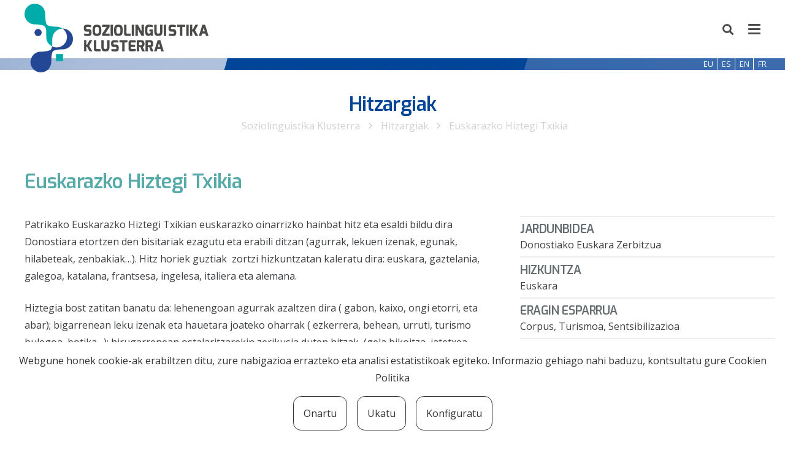

--- FILE ---
content_type: text/html; charset=utf-8
request_url: https://www.google.com/recaptcha/api2/anchor?ar=1&k=6Lf-A8AZAAAAAG7THXdpgwf8AyVyEoCFYiFN1yNs&co=aHR0cHM6Ly9zb3ppb2xpbmd1aXN0aWthLmV1czo0NDM.&hl=en&v=PoyoqOPhxBO7pBk68S4YbpHZ&size=invisible&anchor-ms=20000&execute-ms=30000&cb=wm10cvyqgbfh
body_size: 48795
content:
<!DOCTYPE HTML><html dir="ltr" lang="en"><head><meta http-equiv="Content-Type" content="text/html; charset=UTF-8">
<meta http-equiv="X-UA-Compatible" content="IE=edge">
<title>reCAPTCHA</title>
<style type="text/css">
/* cyrillic-ext */
@font-face {
  font-family: 'Roboto';
  font-style: normal;
  font-weight: 400;
  font-stretch: 100%;
  src: url(//fonts.gstatic.com/s/roboto/v48/KFO7CnqEu92Fr1ME7kSn66aGLdTylUAMa3GUBHMdazTgWw.woff2) format('woff2');
  unicode-range: U+0460-052F, U+1C80-1C8A, U+20B4, U+2DE0-2DFF, U+A640-A69F, U+FE2E-FE2F;
}
/* cyrillic */
@font-face {
  font-family: 'Roboto';
  font-style: normal;
  font-weight: 400;
  font-stretch: 100%;
  src: url(//fonts.gstatic.com/s/roboto/v48/KFO7CnqEu92Fr1ME7kSn66aGLdTylUAMa3iUBHMdazTgWw.woff2) format('woff2');
  unicode-range: U+0301, U+0400-045F, U+0490-0491, U+04B0-04B1, U+2116;
}
/* greek-ext */
@font-face {
  font-family: 'Roboto';
  font-style: normal;
  font-weight: 400;
  font-stretch: 100%;
  src: url(//fonts.gstatic.com/s/roboto/v48/KFO7CnqEu92Fr1ME7kSn66aGLdTylUAMa3CUBHMdazTgWw.woff2) format('woff2');
  unicode-range: U+1F00-1FFF;
}
/* greek */
@font-face {
  font-family: 'Roboto';
  font-style: normal;
  font-weight: 400;
  font-stretch: 100%;
  src: url(//fonts.gstatic.com/s/roboto/v48/KFO7CnqEu92Fr1ME7kSn66aGLdTylUAMa3-UBHMdazTgWw.woff2) format('woff2');
  unicode-range: U+0370-0377, U+037A-037F, U+0384-038A, U+038C, U+038E-03A1, U+03A3-03FF;
}
/* math */
@font-face {
  font-family: 'Roboto';
  font-style: normal;
  font-weight: 400;
  font-stretch: 100%;
  src: url(//fonts.gstatic.com/s/roboto/v48/KFO7CnqEu92Fr1ME7kSn66aGLdTylUAMawCUBHMdazTgWw.woff2) format('woff2');
  unicode-range: U+0302-0303, U+0305, U+0307-0308, U+0310, U+0312, U+0315, U+031A, U+0326-0327, U+032C, U+032F-0330, U+0332-0333, U+0338, U+033A, U+0346, U+034D, U+0391-03A1, U+03A3-03A9, U+03B1-03C9, U+03D1, U+03D5-03D6, U+03F0-03F1, U+03F4-03F5, U+2016-2017, U+2034-2038, U+203C, U+2040, U+2043, U+2047, U+2050, U+2057, U+205F, U+2070-2071, U+2074-208E, U+2090-209C, U+20D0-20DC, U+20E1, U+20E5-20EF, U+2100-2112, U+2114-2115, U+2117-2121, U+2123-214F, U+2190, U+2192, U+2194-21AE, U+21B0-21E5, U+21F1-21F2, U+21F4-2211, U+2213-2214, U+2216-22FF, U+2308-230B, U+2310, U+2319, U+231C-2321, U+2336-237A, U+237C, U+2395, U+239B-23B7, U+23D0, U+23DC-23E1, U+2474-2475, U+25AF, U+25B3, U+25B7, U+25BD, U+25C1, U+25CA, U+25CC, U+25FB, U+266D-266F, U+27C0-27FF, U+2900-2AFF, U+2B0E-2B11, U+2B30-2B4C, U+2BFE, U+3030, U+FF5B, U+FF5D, U+1D400-1D7FF, U+1EE00-1EEFF;
}
/* symbols */
@font-face {
  font-family: 'Roboto';
  font-style: normal;
  font-weight: 400;
  font-stretch: 100%;
  src: url(//fonts.gstatic.com/s/roboto/v48/KFO7CnqEu92Fr1ME7kSn66aGLdTylUAMaxKUBHMdazTgWw.woff2) format('woff2');
  unicode-range: U+0001-000C, U+000E-001F, U+007F-009F, U+20DD-20E0, U+20E2-20E4, U+2150-218F, U+2190, U+2192, U+2194-2199, U+21AF, U+21E6-21F0, U+21F3, U+2218-2219, U+2299, U+22C4-22C6, U+2300-243F, U+2440-244A, U+2460-24FF, U+25A0-27BF, U+2800-28FF, U+2921-2922, U+2981, U+29BF, U+29EB, U+2B00-2BFF, U+4DC0-4DFF, U+FFF9-FFFB, U+10140-1018E, U+10190-1019C, U+101A0, U+101D0-101FD, U+102E0-102FB, U+10E60-10E7E, U+1D2C0-1D2D3, U+1D2E0-1D37F, U+1F000-1F0FF, U+1F100-1F1AD, U+1F1E6-1F1FF, U+1F30D-1F30F, U+1F315, U+1F31C, U+1F31E, U+1F320-1F32C, U+1F336, U+1F378, U+1F37D, U+1F382, U+1F393-1F39F, U+1F3A7-1F3A8, U+1F3AC-1F3AF, U+1F3C2, U+1F3C4-1F3C6, U+1F3CA-1F3CE, U+1F3D4-1F3E0, U+1F3ED, U+1F3F1-1F3F3, U+1F3F5-1F3F7, U+1F408, U+1F415, U+1F41F, U+1F426, U+1F43F, U+1F441-1F442, U+1F444, U+1F446-1F449, U+1F44C-1F44E, U+1F453, U+1F46A, U+1F47D, U+1F4A3, U+1F4B0, U+1F4B3, U+1F4B9, U+1F4BB, U+1F4BF, U+1F4C8-1F4CB, U+1F4D6, U+1F4DA, U+1F4DF, U+1F4E3-1F4E6, U+1F4EA-1F4ED, U+1F4F7, U+1F4F9-1F4FB, U+1F4FD-1F4FE, U+1F503, U+1F507-1F50B, U+1F50D, U+1F512-1F513, U+1F53E-1F54A, U+1F54F-1F5FA, U+1F610, U+1F650-1F67F, U+1F687, U+1F68D, U+1F691, U+1F694, U+1F698, U+1F6AD, U+1F6B2, U+1F6B9-1F6BA, U+1F6BC, U+1F6C6-1F6CF, U+1F6D3-1F6D7, U+1F6E0-1F6EA, U+1F6F0-1F6F3, U+1F6F7-1F6FC, U+1F700-1F7FF, U+1F800-1F80B, U+1F810-1F847, U+1F850-1F859, U+1F860-1F887, U+1F890-1F8AD, U+1F8B0-1F8BB, U+1F8C0-1F8C1, U+1F900-1F90B, U+1F93B, U+1F946, U+1F984, U+1F996, U+1F9E9, U+1FA00-1FA6F, U+1FA70-1FA7C, U+1FA80-1FA89, U+1FA8F-1FAC6, U+1FACE-1FADC, U+1FADF-1FAE9, U+1FAF0-1FAF8, U+1FB00-1FBFF;
}
/* vietnamese */
@font-face {
  font-family: 'Roboto';
  font-style: normal;
  font-weight: 400;
  font-stretch: 100%;
  src: url(//fonts.gstatic.com/s/roboto/v48/KFO7CnqEu92Fr1ME7kSn66aGLdTylUAMa3OUBHMdazTgWw.woff2) format('woff2');
  unicode-range: U+0102-0103, U+0110-0111, U+0128-0129, U+0168-0169, U+01A0-01A1, U+01AF-01B0, U+0300-0301, U+0303-0304, U+0308-0309, U+0323, U+0329, U+1EA0-1EF9, U+20AB;
}
/* latin-ext */
@font-face {
  font-family: 'Roboto';
  font-style: normal;
  font-weight: 400;
  font-stretch: 100%;
  src: url(//fonts.gstatic.com/s/roboto/v48/KFO7CnqEu92Fr1ME7kSn66aGLdTylUAMa3KUBHMdazTgWw.woff2) format('woff2');
  unicode-range: U+0100-02BA, U+02BD-02C5, U+02C7-02CC, U+02CE-02D7, U+02DD-02FF, U+0304, U+0308, U+0329, U+1D00-1DBF, U+1E00-1E9F, U+1EF2-1EFF, U+2020, U+20A0-20AB, U+20AD-20C0, U+2113, U+2C60-2C7F, U+A720-A7FF;
}
/* latin */
@font-face {
  font-family: 'Roboto';
  font-style: normal;
  font-weight: 400;
  font-stretch: 100%;
  src: url(//fonts.gstatic.com/s/roboto/v48/KFO7CnqEu92Fr1ME7kSn66aGLdTylUAMa3yUBHMdazQ.woff2) format('woff2');
  unicode-range: U+0000-00FF, U+0131, U+0152-0153, U+02BB-02BC, U+02C6, U+02DA, U+02DC, U+0304, U+0308, U+0329, U+2000-206F, U+20AC, U+2122, U+2191, U+2193, U+2212, U+2215, U+FEFF, U+FFFD;
}
/* cyrillic-ext */
@font-face {
  font-family: 'Roboto';
  font-style: normal;
  font-weight: 500;
  font-stretch: 100%;
  src: url(//fonts.gstatic.com/s/roboto/v48/KFO7CnqEu92Fr1ME7kSn66aGLdTylUAMa3GUBHMdazTgWw.woff2) format('woff2');
  unicode-range: U+0460-052F, U+1C80-1C8A, U+20B4, U+2DE0-2DFF, U+A640-A69F, U+FE2E-FE2F;
}
/* cyrillic */
@font-face {
  font-family: 'Roboto';
  font-style: normal;
  font-weight: 500;
  font-stretch: 100%;
  src: url(//fonts.gstatic.com/s/roboto/v48/KFO7CnqEu92Fr1ME7kSn66aGLdTylUAMa3iUBHMdazTgWw.woff2) format('woff2');
  unicode-range: U+0301, U+0400-045F, U+0490-0491, U+04B0-04B1, U+2116;
}
/* greek-ext */
@font-face {
  font-family: 'Roboto';
  font-style: normal;
  font-weight: 500;
  font-stretch: 100%;
  src: url(//fonts.gstatic.com/s/roboto/v48/KFO7CnqEu92Fr1ME7kSn66aGLdTylUAMa3CUBHMdazTgWw.woff2) format('woff2');
  unicode-range: U+1F00-1FFF;
}
/* greek */
@font-face {
  font-family: 'Roboto';
  font-style: normal;
  font-weight: 500;
  font-stretch: 100%;
  src: url(//fonts.gstatic.com/s/roboto/v48/KFO7CnqEu92Fr1ME7kSn66aGLdTylUAMa3-UBHMdazTgWw.woff2) format('woff2');
  unicode-range: U+0370-0377, U+037A-037F, U+0384-038A, U+038C, U+038E-03A1, U+03A3-03FF;
}
/* math */
@font-face {
  font-family: 'Roboto';
  font-style: normal;
  font-weight: 500;
  font-stretch: 100%;
  src: url(//fonts.gstatic.com/s/roboto/v48/KFO7CnqEu92Fr1ME7kSn66aGLdTylUAMawCUBHMdazTgWw.woff2) format('woff2');
  unicode-range: U+0302-0303, U+0305, U+0307-0308, U+0310, U+0312, U+0315, U+031A, U+0326-0327, U+032C, U+032F-0330, U+0332-0333, U+0338, U+033A, U+0346, U+034D, U+0391-03A1, U+03A3-03A9, U+03B1-03C9, U+03D1, U+03D5-03D6, U+03F0-03F1, U+03F4-03F5, U+2016-2017, U+2034-2038, U+203C, U+2040, U+2043, U+2047, U+2050, U+2057, U+205F, U+2070-2071, U+2074-208E, U+2090-209C, U+20D0-20DC, U+20E1, U+20E5-20EF, U+2100-2112, U+2114-2115, U+2117-2121, U+2123-214F, U+2190, U+2192, U+2194-21AE, U+21B0-21E5, U+21F1-21F2, U+21F4-2211, U+2213-2214, U+2216-22FF, U+2308-230B, U+2310, U+2319, U+231C-2321, U+2336-237A, U+237C, U+2395, U+239B-23B7, U+23D0, U+23DC-23E1, U+2474-2475, U+25AF, U+25B3, U+25B7, U+25BD, U+25C1, U+25CA, U+25CC, U+25FB, U+266D-266F, U+27C0-27FF, U+2900-2AFF, U+2B0E-2B11, U+2B30-2B4C, U+2BFE, U+3030, U+FF5B, U+FF5D, U+1D400-1D7FF, U+1EE00-1EEFF;
}
/* symbols */
@font-face {
  font-family: 'Roboto';
  font-style: normal;
  font-weight: 500;
  font-stretch: 100%;
  src: url(//fonts.gstatic.com/s/roboto/v48/KFO7CnqEu92Fr1ME7kSn66aGLdTylUAMaxKUBHMdazTgWw.woff2) format('woff2');
  unicode-range: U+0001-000C, U+000E-001F, U+007F-009F, U+20DD-20E0, U+20E2-20E4, U+2150-218F, U+2190, U+2192, U+2194-2199, U+21AF, U+21E6-21F0, U+21F3, U+2218-2219, U+2299, U+22C4-22C6, U+2300-243F, U+2440-244A, U+2460-24FF, U+25A0-27BF, U+2800-28FF, U+2921-2922, U+2981, U+29BF, U+29EB, U+2B00-2BFF, U+4DC0-4DFF, U+FFF9-FFFB, U+10140-1018E, U+10190-1019C, U+101A0, U+101D0-101FD, U+102E0-102FB, U+10E60-10E7E, U+1D2C0-1D2D3, U+1D2E0-1D37F, U+1F000-1F0FF, U+1F100-1F1AD, U+1F1E6-1F1FF, U+1F30D-1F30F, U+1F315, U+1F31C, U+1F31E, U+1F320-1F32C, U+1F336, U+1F378, U+1F37D, U+1F382, U+1F393-1F39F, U+1F3A7-1F3A8, U+1F3AC-1F3AF, U+1F3C2, U+1F3C4-1F3C6, U+1F3CA-1F3CE, U+1F3D4-1F3E0, U+1F3ED, U+1F3F1-1F3F3, U+1F3F5-1F3F7, U+1F408, U+1F415, U+1F41F, U+1F426, U+1F43F, U+1F441-1F442, U+1F444, U+1F446-1F449, U+1F44C-1F44E, U+1F453, U+1F46A, U+1F47D, U+1F4A3, U+1F4B0, U+1F4B3, U+1F4B9, U+1F4BB, U+1F4BF, U+1F4C8-1F4CB, U+1F4D6, U+1F4DA, U+1F4DF, U+1F4E3-1F4E6, U+1F4EA-1F4ED, U+1F4F7, U+1F4F9-1F4FB, U+1F4FD-1F4FE, U+1F503, U+1F507-1F50B, U+1F50D, U+1F512-1F513, U+1F53E-1F54A, U+1F54F-1F5FA, U+1F610, U+1F650-1F67F, U+1F687, U+1F68D, U+1F691, U+1F694, U+1F698, U+1F6AD, U+1F6B2, U+1F6B9-1F6BA, U+1F6BC, U+1F6C6-1F6CF, U+1F6D3-1F6D7, U+1F6E0-1F6EA, U+1F6F0-1F6F3, U+1F6F7-1F6FC, U+1F700-1F7FF, U+1F800-1F80B, U+1F810-1F847, U+1F850-1F859, U+1F860-1F887, U+1F890-1F8AD, U+1F8B0-1F8BB, U+1F8C0-1F8C1, U+1F900-1F90B, U+1F93B, U+1F946, U+1F984, U+1F996, U+1F9E9, U+1FA00-1FA6F, U+1FA70-1FA7C, U+1FA80-1FA89, U+1FA8F-1FAC6, U+1FACE-1FADC, U+1FADF-1FAE9, U+1FAF0-1FAF8, U+1FB00-1FBFF;
}
/* vietnamese */
@font-face {
  font-family: 'Roboto';
  font-style: normal;
  font-weight: 500;
  font-stretch: 100%;
  src: url(//fonts.gstatic.com/s/roboto/v48/KFO7CnqEu92Fr1ME7kSn66aGLdTylUAMa3OUBHMdazTgWw.woff2) format('woff2');
  unicode-range: U+0102-0103, U+0110-0111, U+0128-0129, U+0168-0169, U+01A0-01A1, U+01AF-01B0, U+0300-0301, U+0303-0304, U+0308-0309, U+0323, U+0329, U+1EA0-1EF9, U+20AB;
}
/* latin-ext */
@font-face {
  font-family: 'Roboto';
  font-style: normal;
  font-weight: 500;
  font-stretch: 100%;
  src: url(//fonts.gstatic.com/s/roboto/v48/KFO7CnqEu92Fr1ME7kSn66aGLdTylUAMa3KUBHMdazTgWw.woff2) format('woff2');
  unicode-range: U+0100-02BA, U+02BD-02C5, U+02C7-02CC, U+02CE-02D7, U+02DD-02FF, U+0304, U+0308, U+0329, U+1D00-1DBF, U+1E00-1E9F, U+1EF2-1EFF, U+2020, U+20A0-20AB, U+20AD-20C0, U+2113, U+2C60-2C7F, U+A720-A7FF;
}
/* latin */
@font-face {
  font-family: 'Roboto';
  font-style: normal;
  font-weight: 500;
  font-stretch: 100%;
  src: url(//fonts.gstatic.com/s/roboto/v48/KFO7CnqEu92Fr1ME7kSn66aGLdTylUAMa3yUBHMdazQ.woff2) format('woff2');
  unicode-range: U+0000-00FF, U+0131, U+0152-0153, U+02BB-02BC, U+02C6, U+02DA, U+02DC, U+0304, U+0308, U+0329, U+2000-206F, U+20AC, U+2122, U+2191, U+2193, U+2212, U+2215, U+FEFF, U+FFFD;
}
/* cyrillic-ext */
@font-face {
  font-family: 'Roboto';
  font-style: normal;
  font-weight: 900;
  font-stretch: 100%;
  src: url(//fonts.gstatic.com/s/roboto/v48/KFO7CnqEu92Fr1ME7kSn66aGLdTylUAMa3GUBHMdazTgWw.woff2) format('woff2');
  unicode-range: U+0460-052F, U+1C80-1C8A, U+20B4, U+2DE0-2DFF, U+A640-A69F, U+FE2E-FE2F;
}
/* cyrillic */
@font-face {
  font-family: 'Roboto';
  font-style: normal;
  font-weight: 900;
  font-stretch: 100%;
  src: url(//fonts.gstatic.com/s/roboto/v48/KFO7CnqEu92Fr1ME7kSn66aGLdTylUAMa3iUBHMdazTgWw.woff2) format('woff2');
  unicode-range: U+0301, U+0400-045F, U+0490-0491, U+04B0-04B1, U+2116;
}
/* greek-ext */
@font-face {
  font-family: 'Roboto';
  font-style: normal;
  font-weight: 900;
  font-stretch: 100%;
  src: url(//fonts.gstatic.com/s/roboto/v48/KFO7CnqEu92Fr1ME7kSn66aGLdTylUAMa3CUBHMdazTgWw.woff2) format('woff2');
  unicode-range: U+1F00-1FFF;
}
/* greek */
@font-face {
  font-family: 'Roboto';
  font-style: normal;
  font-weight: 900;
  font-stretch: 100%;
  src: url(//fonts.gstatic.com/s/roboto/v48/KFO7CnqEu92Fr1ME7kSn66aGLdTylUAMa3-UBHMdazTgWw.woff2) format('woff2');
  unicode-range: U+0370-0377, U+037A-037F, U+0384-038A, U+038C, U+038E-03A1, U+03A3-03FF;
}
/* math */
@font-face {
  font-family: 'Roboto';
  font-style: normal;
  font-weight: 900;
  font-stretch: 100%;
  src: url(//fonts.gstatic.com/s/roboto/v48/KFO7CnqEu92Fr1ME7kSn66aGLdTylUAMawCUBHMdazTgWw.woff2) format('woff2');
  unicode-range: U+0302-0303, U+0305, U+0307-0308, U+0310, U+0312, U+0315, U+031A, U+0326-0327, U+032C, U+032F-0330, U+0332-0333, U+0338, U+033A, U+0346, U+034D, U+0391-03A1, U+03A3-03A9, U+03B1-03C9, U+03D1, U+03D5-03D6, U+03F0-03F1, U+03F4-03F5, U+2016-2017, U+2034-2038, U+203C, U+2040, U+2043, U+2047, U+2050, U+2057, U+205F, U+2070-2071, U+2074-208E, U+2090-209C, U+20D0-20DC, U+20E1, U+20E5-20EF, U+2100-2112, U+2114-2115, U+2117-2121, U+2123-214F, U+2190, U+2192, U+2194-21AE, U+21B0-21E5, U+21F1-21F2, U+21F4-2211, U+2213-2214, U+2216-22FF, U+2308-230B, U+2310, U+2319, U+231C-2321, U+2336-237A, U+237C, U+2395, U+239B-23B7, U+23D0, U+23DC-23E1, U+2474-2475, U+25AF, U+25B3, U+25B7, U+25BD, U+25C1, U+25CA, U+25CC, U+25FB, U+266D-266F, U+27C0-27FF, U+2900-2AFF, U+2B0E-2B11, U+2B30-2B4C, U+2BFE, U+3030, U+FF5B, U+FF5D, U+1D400-1D7FF, U+1EE00-1EEFF;
}
/* symbols */
@font-face {
  font-family: 'Roboto';
  font-style: normal;
  font-weight: 900;
  font-stretch: 100%;
  src: url(//fonts.gstatic.com/s/roboto/v48/KFO7CnqEu92Fr1ME7kSn66aGLdTylUAMaxKUBHMdazTgWw.woff2) format('woff2');
  unicode-range: U+0001-000C, U+000E-001F, U+007F-009F, U+20DD-20E0, U+20E2-20E4, U+2150-218F, U+2190, U+2192, U+2194-2199, U+21AF, U+21E6-21F0, U+21F3, U+2218-2219, U+2299, U+22C4-22C6, U+2300-243F, U+2440-244A, U+2460-24FF, U+25A0-27BF, U+2800-28FF, U+2921-2922, U+2981, U+29BF, U+29EB, U+2B00-2BFF, U+4DC0-4DFF, U+FFF9-FFFB, U+10140-1018E, U+10190-1019C, U+101A0, U+101D0-101FD, U+102E0-102FB, U+10E60-10E7E, U+1D2C0-1D2D3, U+1D2E0-1D37F, U+1F000-1F0FF, U+1F100-1F1AD, U+1F1E6-1F1FF, U+1F30D-1F30F, U+1F315, U+1F31C, U+1F31E, U+1F320-1F32C, U+1F336, U+1F378, U+1F37D, U+1F382, U+1F393-1F39F, U+1F3A7-1F3A8, U+1F3AC-1F3AF, U+1F3C2, U+1F3C4-1F3C6, U+1F3CA-1F3CE, U+1F3D4-1F3E0, U+1F3ED, U+1F3F1-1F3F3, U+1F3F5-1F3F7, U+1F408, U+1F415, U+1F41F, U+1F426, U+1F43F, U+1F441-1F442, U+1F444, U+1F446-1F449, U+1F44C-1F44E, U+1F453, U+1F46A, U+1F47D, U+1F4A3, U+1F4B0, U+1F4B3, U+1F4B9, U+1F4BB, U+1F4BF, U+1F4C8-1F4CB, U+1F4D6, U+1F4DA, U+1F4DF, U+1F4E3-1F4E6, U+1F4EA-1F4ED, U+1F4F7, U+1F4F9-1F4FB, U+1F4FD-1F4FE, U+1F503, U+1F507-1F50B, U+1F50D, U+1F512-1F513, U+1F53E-1F54A, U+1F54F-1F5FA, U+1F610, U+1F650-1F67F, U+1F687, U+1F68D, U+1F691, U+1F694, U+1F698, U+1F6AD, U+1F6B2, U+1F6B9-1F6BA, U+1F6BC, U+1F6C6-1F6CF, U+1F6D3-1F6D7, U+1F6E0-1F6EA, U+1F6F0-1F6F3, U+1F6F7-1F6FC, U+1F700-1F7FF, U+1F800-1F80B, U+1F810-1F847, U+1F850-1F859, U+1F860-1F887, U+1F890-1F8AD, U+1F8B0-1F8BB, U+1F8C0-1F8C1, U+1F900-1F90B, U+1F93B, U+1F946, U+1F984, U+1F996, U+1F9E9, U+1FA00-1FA6F, U+1FA70-1FA7C, U+1FA80-1FA89, U+1FA8F-1FAC6, U+1FACE-1FADC, U+1FADF-1FAE9, U+1FAF0-1FAF8, U+1FB00-1FBFF;
}
/* vietnamese */
@font-face {
  font-family: 'Roboto';
  font-style: normal;
  font-weight: 900;
  font-stretch: 100%;
  src: url(//fonts.gstatic.com/s/roboto/v48/KFO7CnqEu92Fr1ME7kSn66aGLdTylUAMa3OUBHMdazTgWw.woff2) format('woff2');
  unicode-range: U+0102-0103, U+0110-0111, U+0128-0129, U+0168-0169, U+01A0-01A1, U+01AF-01B0, U+0300-0301, U+0303-0304, U+0308-0309, U+0323, U+0329, U+1EA0-1EF9, U+20AB;
}
/* latin-ext */
@font-face {
  font-family: 'Roboto';
  font-style: normal;
  font-weight: 900;
  font-stretch: 100%;
  src: url(//fonts.gstatic.com/s/roboto/v48/KFO7CnqEu92Fr1ME7kSn66aGLdTylUAMa3KUBHMdazTgWw.woff2) format('woff2');
  unicode-range: U+0100-02BA, U+02BD-02C5, U+02C7-02CC, U+02CE-02D7, U+02DD-02FF, U+0304, U+0308, U+0329, U+1D00-1DBF, U+1E00-1E9F, U+1EF2-1EFF, U+2020, U+20A0-20AB, U+20AD-20C0, U+2113, U+2C60-2C7F, U+A720-A7FF;
}
/* latin */
@font-face {
  font-family: 'Roboto';
  font-style: normal;
  font-weight: 900;
  font-stretch: 100%;
  src: url(//fonts.gstatic.com/s/roboto/v48/KFO7CnqEu92Fr1ME7kSn66aGLdTylUAMa3yUBHMdazQ.woff2) format('woff2');
  unicode-range: U+0000-00FF, U+0131, U+0152-0153, U+02BB-02BC, U+02C6, U+02DA, U+02DC, U+0304, U+0308, U+0329, U+2000-206F, U+20AC, U+2122, U+2191, U+2193, U+2212, U+2215, U+FEFF, U+FFFD;
}

</style>
<link rel="stylesheet" type="text/css" href="https://www.gstatic.com/recaptcha/releases/PoyoqOPhxBO7pBk68S4YbpHZ/styles__ltr.css">
<script nonce="rS1Hp2rZQbz3BlCP9Oxj9g" type="text/javascript">window['__recaptcha_api'] = 'https://www.google.com/recaptcha/api2/';</script>
<script type="text/javascript" src="https://www.gstatic.com/recaptcha/releases/PoyoqOPhxBO7pBk68S4YbpHZ/recaptcha__en.js" nonce="rS1Hp2rZQbz3BlCP9Oxj9g">
      
    </script></head>
<body><div id="rc-anchor-alert" class="rc-anchor-alert"></div>
<input type="hidden" id="recaptcha-token" value="[base64]">
<script type="text/javascript" nonce="rS1Hp2rZQbz3BlCP9Oxj9g">
      recaptcha.anchor.Main.init("[\x22ainput\x22,[\x22bgdata\x22,\x22\x22,\[base64]/[base64]/[base64]/bmV3IHJbeF0oY1swXSk6RT09Mj9uZXcgclt4XShjWzBdLGNbMV0pOkU9PTM/bmV3IHJbeF0oY1swXSxjWzFdLGNbMl0pOkU9PTQ/[base64]/[base64]/[base64]/[base64]/[base64]/[base64]/[base64]/[base64]\x22,\[base64]\x22,\x22w71OwpvDnsOdwrgpGnLDuh4awqAOL8O2SmdvXcKRwo9KTcOVwq/DosOAE2TCosKvw7/CggbDhcKiw63Dh8K4wrIewqpydXxUw6LCqDFbfMK2w5nCicK/SsOMw4rDgMKRwrNWQGhPDsKrBsKIwp0TFcOIIMOHNcOmw5HDun7ChmzDqcKxwrTChsKOwp18fMO4wrbDg0cMCTfCmygcw6spwoUAwrzCkl7Ck8OJw53Dslx/wrrCqcOKIz/Cm8Oqw7hEwrrCkh9ow5tOwpIfw7piw5HDnsO4dMOowrw6wpNZBcK6C8OySCXCvXjDnsO+QcKMbsK/wqx5w61hLMOfw6cpwp5ow4w7M8KOw6/CtsOYc0sNw5wAwrzDjsOiPcOLw7HCrMKkwodIwprDsMKmw6LDiMOiCAYSwrtvw6glBg5Mw55oOsOdBcObwppywrdUwq3CvsKowos8JMKtwr/CrsKbHH7DrcK9ciFQw5BJIF/CncOXG8OhwqLDg8K0w7rDphsow5vCs8KAwqgLw6jChzjCm8OIwqXCusKDwqcqMSXCsF1IasOufMKaaMKCBsOOXsO7w6ZAEAXDm8K8bMOWUQF3A8Kyw7YLw63CgsKawqcww5rDo8O7w7/Dr2dsQx5aVDxEAS7Dl8OZw7DCrcO8WTxEAD3CtMKGKk1Dw75ZY1hYw7QqQy9YFcKtw7/CogcZaMOmVsObY8K2w6Bhw7PDrStQw5vDpsOHccKWFcKZGcO/wpwpRSDCk2/[base64]/[base64]/DiCRBw7LCqC1WBW/CvcOGEcOXw5VrwrohL8OKwonDjMKVWCvCpi9Ww53DlTnDt3MWwoZiw6XCm3UoRRU4w73Dsm1jwprDtsKAw5ogwpMVw77CrcKlMBc6VwbDvVp6Y8OzOsOWfFLCvcORewpew5vDtMKIw5zCtELDscOcYl8UwqB/wr7Cm2DDrsOiw63Ci8KVwoPDisOlwptXbcK5LF45wpwzaFZXw5USw6nCrsOvw6xtLMK2IMOVX8KzO2XCoGXDtDUCw6bCuMO3UBlgU1jDtR45F3fCpsKwd0HDiAvDsFvCnlAnw65uQgHClsOOfcKfw43CusKhw7DCpXQMOcKDVjnDgcKVw5fCmjLCnUTCuMOXTcO/Z8K7w6ZVw7zCvjhhGGl3w7hPw4lGPkVVUXYgw4Q/w5pSw5fDlX4CFljCv8KFw51Pw4gdw6rCu8KLwr7Dm8Kcb8KALClMw5Zmwrkww5MAw7IGwoXDsWHCn3rDjcO0w5JLHWBZwqXDtMKQfsO/a2xowo8/JBwPe8O3Vy8rbcOsDMOJw6LDrsKhckzCkMKraC1ZbVMJw7rDhgnCkmnDjWd4TMKUX3TCimpoHsK/HsOYQsOyw6nCgMKNDGEAw7zClsOZw5cNAzBQXDLDlRt4wrrCrMOfQDjCplVEGzrDp1fDpsKtLh5EEXXDjgRQw40eworCpsOQwpHDnVjDr8OFLMO1w5jDiAI9w7XDtWzCo2dld0/DjFVcwqFCQ8O8wrwQwolPwpwewodlw5YRTcK6w74cwonDohEdTCPDkcKaGMOhfMKRwpMBEcO3PDfDvnBrwq7Dix7Doxhkwqkow5YUAwMUEgLDjBfDvcO4G8Occ0PDocKEw6VUBHx4w7HCpsOfX3PCkQJywq7CisKowrfDncOsTMKNWhh/YSMEwpQawpd+w5Z4wonCtmTDs3DCpVVJwpHCkGEcwpwuTVFew77CnAbDt8KbPRFTIEDClWPCq8KyEVrChcOaw4VINi8kwpIbScKGLcKrwpF0wrMpDsOIacKBwq9ywpjCjW/CrMKKwqYkasKxw5htTETCi0lqOcObR8OcJcO+UcKdeEPDlwrDqVLDsFvDpBjDjsOLw51pwoZ6wqPCq8Klw4vCqF9qw64QKsKqwq7Dv8KfwrLCqD4RQ8KGdcKUw68YMinDucOqwrAILcKqWsOBJGvDocKBw5RKPWJtcR/CqC3DgsKqECHDlnNew7fCpz7DuRDDj8KaLELDinHChcO8ZXM+wpghw7I9aMOnc3Fsw43CgWnCkMOVP3nCjnTCkxJgwpvDpGbCqcOnwqvCjTZlSsKTasKFw5pBccKaw6YyXcK1woHCkj5TRQsGLHLDniljwqc+aXABXCEWw6tzwqvDlRdHN8OgQTzDtw/CuXPDkMKWTsKRw6p7WxY5wpY+c2gRRMOWVGsGwrLDpQJywppVZcKxLjMkB8Olw6vDrMOrwrbDuMO/Q8O6wqlXbcK1w5/DnMOtwrzDomskcSHDhGwKwrTClW7DiTE2wpkuNsOEwrzDnsOzw7DCiMOcOEXDgD4aw6/DsMOvC8Kxw7cIwqjDvELDgn7DulzCim9aUMOcew/DrAVUw77Dr1UXwrZnw6UwCEvDhcOVNcKdU8OdScOWY8Kpc8OcQyVkKsKaScOAdlpCw5jCpw/CrlnCoCDCrWzDr35qw5Z2OMOObFwJwoPDgQJhFGjCh3USw7HDuEXDgsKJw6DCjQIjw4DCrw45wqjCjcOOw5/DjMKGNEvCnsKIEBYUwpomwoVcwqrDl2zCmCDDoVFLXsKpw7g+asKBwoYPVRzDqMOvMCJWe8KewpbDjl3CsTU3Jmxow5rCusO+WcOsw7pEwpxewpQlw7hxTcKnwqrDl8OYNjvDksK/w5rCgsONFgDCg8KtwpfDp0bDhHXCvsOmbSx4dcKPw60bwonDpGvCgsOzAcO2eSbDlEjDhcKAM8OKBmMvw4BAVcOlwq5cDcOjPmESwonCvcKSwrJRwqMkcFDDi3sZwo7DvMK2woXDvsObwo9eJwTCqMOGCyELwrXDrMKXGhcwCsObwp3CojvDlMOZdGkBw7PCksK/IsOmZ1DChcKNwrrDtsOiw6DDoWRuw5tOXRRbw5pFTU8zHGfDkMOdJH/CqE7ChUrDiMKfIlLDisKebm7CuUHCqldjCsOzwoHCtD/Du3EyNUzCs1TDucOYw6AyInNVZMKLc8OUwofCoMOzelHDqj/ChMO1bMOQw43DsMKzWzfDjmbDu1xXw6bDtsOaIsOcRRVNe1vCn8KuDMOcKsK6CnbCsMKyM8KyWW7DsCHDrcO5KMK+wqtzw5TCvsO7w5HDhh8/FHHCqEk0wo7CusK6MMKPwovDtkrCisKOwq3DrsKCGl3Cq8OQAFcfwo03ACPCosOJw7zCt8OeN1h5w60kw4/CnwVTw4Jve2bCjARJw5jDh03Dtk/DqsOsbjDDscO5wozDjsKYwqgKSSoEw68USsODccOhL3jClsKFwojCk8OiPsOqwrsKA8OdwovCpsKew7EqJcOWQ8KVcSrCuMOVwp0kwo9BwqfDmkTCssOgw6jCuUzDlcKvwoPDpsK9ZMOgC3ZMw7PDhzIoc8KQwr3DosKrw4nDscKnecKtw5HDmMKHFcOPwq/DtcK1wpfDtn4LK1k0w6PCmjLCiHYAw6AGKRhkwq0ZRsKBwrUjwqHDh8KSKcKIA2RgR2DCuMO2AQ9bSMKEwow2A8O6wp3DjHk/bsO5CsKXw5PCixDDmMOpw4d5CMOEw4LDmQdywpXDqsO3wrksMSZXd8KDYA/Clnciwrgmw7XCkS7CmF/DrMKNw6M0wpnDt0HCo8KVwo7CuCPDnsKUdsORw64KWC/CjsKrSRsZwr1mw4nCkcKkw7nCpsOTSMKmw5txQyPClcKhDMO5a8OOWcOmwoHCgivCiMOEw67CgFM1OnFZw41sZVTClMOwCipjOWMbw49jw7vDjMKhJB/[base64]/DkWk6LxTDmcKhd8O6w5FNwoLDusKBdnnCq3rDkjPCocKWwrzDi1BLe8OPdsOMKcKewpJ2woXCgQzDicOkw4oCL8Ore8KnbcK/AcKlw5pyw7Btw6VJTcOvwrvDssOaw6dAwq3CpsOzw4F8w44+wq06wpHDg3NWwp0vw7jDlcKBwp3ClzHCtF7Cpg3DkwbDk8Ouwp/DmsKlwrdAZwAGGUBMVW/CiSjDmMOxw4rDj8OcHMKmw6MzJ2bDjksoFgjDjVMMZsOmN8OrDwPCjz7Dnw/[base64]/CosOuHUN4wpLCs8KTw7rDjyoMbcOGw5fCky9MwqzDn8KOwr/[base64]/CgznCjFDDkiDDu2R0w7nCuhHDjsOcw47CkgzCrcOfTlh9wptbw4slw5bDrsO1SDBhwqw5wp5+UMKVV8OZVsO1eEhPDcKvMx7CiMOkUcKNLzphw4jCn8O5w7vDgsO/OSEdwoU3aSHCs13CqMOkVsOowr3DmzHDhMKXw6p9w5oqwqJVw6Vtw67ClwxIw4AUYjV0wofDmsKrw73Cp8KDwoHDk8KYw5g0Rn4RTMKHw7YKUEsuQGR/NkDDuMK9wpY5JMOpw50/Q8KGXg7CsRHDtMKNwpnDoVYaw5/[base64]/Dk1/[base64]/ClBsVw4DDtR7CsRJeRWDClX/[base64]/CjcOPw4kmHBvDj1DCnRzCqMO4wobDvznDoSfCh8KYw7gQw7ZGw6MfwrHCu8KiwpnCvDxYw5JwbmzDgcKswoB3eF8EdFZhYUnDgcKnWwM1AzhuY8O6PsONPsK+dg7CicK5Ng7DrcKcJMKAw5jDixl5FwQcwqE/ScOSwprCsxhpIsKlRi7DrcOswo1kw7QxFMKHUhTCvRbDlStzwr94wonDm8K/wpbCk1oyfVJKfcOkIsONHcObw6XDnX5uwqLCo8O/bAUMe8OiW8OBwpjDo8KmHz/DsMKEw7A+w4UIZz/DscKCTTjCpUpsw4/Cn8OqUcOjwovDmWc9w57Dg8K2KcODCsOkw4QqJknCngs/[base64]/w6l0JMKvOmzDomTDkMOTw4LDsx3CgsKBfgrDszDDhFdGa8KSw68pwrI+w5Ybw59kwqoOfX1MIlBPecKGw4DDjcK/[base64]/CnxAkwrPDmkUIEcK6wofDmCMyPhNow7/DnMO0fStoO8OMM8KNw4HCr3PDocOkMMO4wpNYw5DCosKhw6bDv3rDnF7DpMKew4/Co1XCi0/[base64]/[base64]/DnsOrK8K1f8KcZHx3wozDqBJbKRLCuXhxN8KGIzVyw4vCgsKaBmXDo8OaOcKtw6vCncOqF8ONwoIQworCpMK9DMOAw7bCmcKJTsKVL17DlBHCihYyc8Kew7HDv8OYw4hPw5AwL8KKw7BFajTDli56KMO3I8KwVUMSw4xBYsOAZMK+wrLCv8KQwrp3SD/Dr8Oqw73CnUrDgj/DlcKxD8KFwqLDkW/DumnDtTrCsitjwqw9DsKlwqHCisOawpsywo/DtcK8ZBQpwrt1LsOGIn1dwo17w7zDvAR2SnnCsTLCrMKtw6xvVcOSwqZrw49Gw5bCh8Kzc3wEwq7CsEJNQ8K6J8O/KcO7wrrDmGciQcKQwpjCnsOIGXdQw5TDu8O6wrgdMMOuw5fCl2YCRX3CvDPDpMOHw4sRw7XDk8KGwprDjhjDvGXCmjbDl8Obwotkw75wcMOLwrRYZD0sfcKiFTQwCcKiw5Fqw6/DulDDlyrDtS7CkMKVwr7DvX/[base64]/[base64]/[base64]/DoF7DmHEuwp7Ct8Ouw5zDjDnDocKiGEIyFsO2w7/DrHMOwoTDvsOBw5DDucKmFCDCl2FEKhZ7UBPDnFbCvWfDsnozwqUdw4jDpsO7WmUZw4zDocKOwqFlfVvCmsOkDcOSZsKuBMKhwrAmOBwDwo1Cw4vDvBzDj8KfUMOXw73DsMKwwozDixZTN0J5w5oFKMKxwrRyBCvDmUbCpMOvw5HCosKyw4nDgMOkL3fDnsOhwrvDll/DosOyDnbDoMOtwrvDtw/[base64]/QcOUWn8bcFMIw5TCkAEFwr3Dq8OePMKyw6bDmGw/w79LbsOkwphEbG9rERPDuHzCuX4wWsOvw44nVcOawp9zaADDiDBWw5bDu8OVPcK5Y8K/E8OBwqDCnMKtw5lGwr1OQ8OzK0TDlVw3w47Dr2vCsS8Iw75aGsOrwqw/wqLDscOow71uXSNVwp3CpsOiMHTCq8KhHMK0wrYXwoE2L8ObRsOeZsK3wr8bVsOwJg3CokUbfHgtw7XDpUQ/w7zDucOkbMKNLMO0wqrDsMKmDHPDkcOSXHcsw5nCucOoL8OdDn/[base64]/CkDDDvkxIwpgMwqHDvMOgwrcGwptkJMOaJmhEw5fCksKqw6TDm29Kw6A6w4LCrsOGw4FaQWDCmMOOfMOlw5kgw4jCi8KCF8KxOWppw7gVKVAiw5/DuErDuzrCqcKyw6wSFXnDqcOYJsODwr5qKSXCpsKAeMOdwoDCpcOxUMOaRSEPEsOmADokwonCjcK1D8ORw5gWCcKePXd4b0JLw71Gc8KcwqbCiErCi3vDv3ADw7nCosOhw4/[base64]/DqsKHw7HDtMKpXlDDi0Znw7Ukwp99F8KvC3rDlE9wZ8O2KMOAwqnDuMK9CUdxPsO1Dm9GwovCvnU5Fkx3WRNtOFltR8O7JMOVwqQUEsKTP8KeMsOwGcOeS8KeIsK9LsO1w5YmwqNBVsOYw4xjcS0RR3khC8OGUz1KUHAtw5/DhsO4w6Jmw45Cw7gwwpNaDwhiaU3DisKEwrIbTH7DmcOuYsK7w4bDv8KoWsKWbjDDvmDCsg4HwqHCgsOZXCXCpMOlZMKnwqUow6zDrRwmwq1sBEgmwofCvU3Cm8OHH8OYw6zDgcOlwprCsgHDpcKDT8O8wpgVwq/DlsKvw7XCmsKwQ8KbXkFdFMKsejjDj07DpMKmPcONw6PCisOsJxo6woDDl8Ouw7M6wqTCoQXDnsKow5TDoMKTw7LCkcOcw7huFQlPGRHDkXI4w6I1wp5CAW1eOw3ChsOmw5TCn1/[base64]/VQTCvMKgIADDqMOSck7ClxLCrVx1asKsw4HDo8Kbwq5QIcKXUMK/[base64]/[base64]/DpFlrw7jCpQosZcOHI2XCp0nCoGdxRyjDj8Ozw6BhR8K7G8Kswq1Twp8dw5M2KWRpwofDrcK+wqnCsElFwpnCqXIMLj1jJMOUwrvCr2vCszNowrHDrUYoSUEsWsOMP0rCo8OawrLDpsKDXX/DvxNmEMKbwqM1QjDCm8O9wpxKJmdtesKuw4PCgzDDr8KswpEyVyPCrlp+w6V2wqpgBcK0CCvDhQHDlMKjw6Jkw5lpR0/DrMKQUTPDpsOIw6LDj8K5eyU+UMKswp7ClVAGbBU3wotPXHbDmm/[base64]/CqsK6w7EmwrFdEMK/ZznCpWTCocODw6cbwrstw6c4wolMVzkGFcKnC8OYwoBDLWjDkQPDocOLZV09LcKaO34lw54zw4DCisO/w6HCgMK7AcKQdcOLYmPDicKxMMKPw7PCnMOFX8O0wqTCklvDuHTDgDbDpDIXP8KZMcOAUx7Dt8KEJlQlw4PCuD/CkDkHwoXDo8Khw7EhwqvCrcO7EMKUMsKDKMOWwo4kOyTCglREfCPCpcO8dAQkLsK1wr47wqoQTsO6w5ppw7N/wrhMecONOsKhwqM9VSs/w4tSwpnCu8OXQsOlLzPCjcOVw5Rhw67CjsKYBsOsw5zDgMO1wpA6wqzCuMOVB1fDhFY2woXDpcOsVUx9WcOoBBzDscKhwqpSw6HDlcORwrIrwqfCvlNww7JiwpQuwrtQQhbClCPCk0bChBbCt8KHakDCnFxUJMKmXz/Cp8Ogw7Q/OjNZfGl5NMOlw77Ck8OAbSvDqW9MDSwnI3fCnSwIRzQhHlY0fMOSAHXDt8O2ccO+wp7Du8KZVlQNSiDCl8Oua8KGw7HDgAfDkh/Do8ONwqjCnDoSLMKcwqXDiA/ClG3CuMKRwobDm8OiQXpvMlbDkFgZXjpdC8OHw67Cr1BpcVJxazjCpsKOZMOtZsO/PMK+fMOrw6hnaS7Dm8O+XnjDmcKjwpsEJcOKwpRGwqnCt3hcwp/Dq0VpEcOgbcOISsO3QB3CnSPDoDlxwpTDvlXCvk4iPwfDt8O1McO4AmzDqWc+asKAwokwcQHCkXIIw7FAw7PDnsOswql2HmnCvSTDvi0nw4XCkTsYwpjCmFliwofDjlwjw5XDnzxewpRUw4IiwqRIw7ZNw6tiCsKmwozCvE3CncOSYMKoPMKiw7/CiTllCg0PfsOAw5LCvsONX8KTw6Z9w4MvIwIcwoLDh18fw4nClAZFw4XCpkBXw4QJw7XDhjsowrUDw6bCn8OZb37DvB5Ma8ObVsKQwo/Ck8OXcyMkE8O+w4bConvDlMOQw7nDlsO9dcKcNykWaQwDw5zCik5+w6fDs8KRwoMgwo80wr/CoA3DmcOMCcKVwqYrfhEEVcOCwqU2wpvCosKiwrA3KcKVCMKiTGTDpMOVw7TDjAHDoMKgbsOtJMO7PktIPjYSwpIUw7ltw6jDnTzCiAQOJMOZcDrDg34HV8OCw7jChmBCwrXCjD9Na0bDmH/DljBTw4pDEsOaSRNowo0mLgx2worCshHDvcOsw7tKMsO5PMOeVsKdw6A8VMKcw7/CuMO1d8OewrDCh8OpOAvDisKew71iKmrCjWnDgCADFMKhbWkgw73ClmLCisK5O3HCigppw60TwpjChsK5w4LCjsKxWH/CnEnCnsOTw6/CnMOVPcO/w64qw7bCu8KDJxEtEj5NEcKNw7fDmljDvgLDsiA6wph/w7XCpsOHU8KTXCjDsnFKfcK6wpHCr2UrZm8Cw5LCtxl6w5kTbmPDpgfCun4LO8Kpw4/Dj8Kxw505G3nDj8OPwpvCmsOQDcOKNcOYf8Kiw67DkVrDpzzDoMO/F8KjIQLCtho2LsOQwr0YEMOkwrBoHMKyw4FPwp9SC8O/wq3DscOfYTguwqTCksKvBz/Ch1vCo8KTCDrDnW5HIm1rw5rCkF3DvGDDuDcBe3fDojzCuBJLayJ2w4LDksO2WETDv3BfOShMSMK/wp3Di2U4w4R2w448w7w2wr3CsMKrKwjDj8KDwrcpwp7Do28ww75PNnkiblbChkTCsgM6w49tcsOlAU8Iw7rCtcOwwpHCpnwHJsOxw5l1YHUuwo7CmsK4wobDlMOgw7nDlsOmw5PDucOGWFdAw6rCnw96fxPDiMOqXcO6w7/Dv8Khw6NywpPDv8K6w7nCvsK7OEjCuy5Jw7HCoUPClmDDtcKvw6YqQcOUZMKeK0/[base64]/Co0INw5PClcKrw57CrcOFw6nDvWbDvsKpw67CvTLChUbDkcOQFkh9w7xrC1XCtcOrw5vCsULDnQXDusOhYAFDwqQ1w7kzXTgxWlwfWTp1CsKpA8OdCsK6wovCuh/[base64]/VmnCmMOrw7cfwpLDrsKmwrRGYMOVwplmwrEiwq/DqF8ewrFKUMOyw5sNBsKYwqPCjcOAw5xqw7vDksOSA8OHw4V9wovCgwE7OcOVw64+w47CqFvCqTrCtg0Vw6hZNC7DiWzDjQFNwrfDvsOJQDxQw4heNmfCkcOAw5TCuSDCuz/DgBvDrcObw74ewqMUw5/CqyvChcKcZcOAw4YAeS5rwqUMw6NITUV9W8Kuw7xBworDoicAwqTChT7DhmLCsmg4woDCpMOkwqrCigEjw5d6w6JAScOawrvCoMKBw4fCncKgL0gOw7nDocK+XWvDn8K9w74Nw7vDrsKrw49JL3jDl8KTYwDCqMKRwqh1dxdKw4RGIcOcw7/Cl8OcCVU8wo8/ScO3wqUuIidEwqVCaVHCs8KpTifDo0dwWcOUwrLCjsOdw43DtcO5w7l6w7bDjsKywopHw5DDusOmwrbCusOwQxQSw67CtcOVwpbDrSMXIiduw5LDg8OJKXrDqmLDtcOARX/Cu8OrbMKCwofDnMOZw4TCusK1wqB9w5EBwrdcwobDmnjCjUjDglHDqMOTw7/DkCpnwoZ7csKwJMKDRsOtwp3CtcO6b8KUwqRdDVxCO8KFEcOEw54/[base64]/CoMKKw5lXOMKlW0rCuRPCpkvCkEXDuQAtw53DjcKgAgAow7MvUsO7wqI6XcOMGG1fHsKtD8KfYMKtwobCrDzCugkrCMO6ZTvCpcKbw4TDnUBOwo9OOsOQPMOHw5rDoRB1w47Dpnhfw6/CqcKlwp/DosOmwpHCq3nDohN0w7zCuA7Cu8KIGEYUw5bDqMKMP3nCtMOZwoEmEUjDjmDCucO7wo7Ctx8two/Cjx3DoMONwoAKwpI7wqHDlDUmNMKrw6rDt0Q4M8OjesK1Yz7DhcKzDBDClsKBw5UZwqwiGSfCqsOPwqwnScOPwoYLfcORR8OMCsO0BQpNw5I9wr1Bw4PCjUvDuAjCpsO/wprCg8KjGsK0w67Cnj3DiMOaZ8O1eWMRKQQ0O8KnwoPCrh4lw4fCmhPCjFjCgiNTw6XDq8KQw49DN3kNw7fCi1PDuMKVOnocw4BoRcKjw5cYwqwiw5jDsWjDlldCw4IywrcVwpbDnsOIwrbClcKbw6Q/asK9w67CgijDm8OOSH/[base64]/DrsKkwqxnHcKcBngxwowswqsWFjLDpg0iw7kRw7Fkw7XCinLCv3lmw5LDiQk/O1XCiHEQwofCiFDDhzPDrsK0dWMNw5fCizHDjQvDqcK5w7fCjMOEw6ttwp5+LRDDsm9Bw5PCuMKKKMOSw7LCu8K7wocfX8O/H8Knwph9w4YkCxIpQTXCisOGw47DthzCjnzCqlHDnnB8WW4DdS/CoMKgOx0HwrbCu8KqwqcmFcKtw7wKUybCmBofw4/CkMKSw7XDqkhcaCvDli5jwo0oaMOxw4TCp3bCjcOWw5YtwoI+w5l5w4wgwr3DksOHw5vCkcKfD8Kew7QSw6vChh5dVMOfHsKcw6TCtMKiwobDrMKYZ8KZwq3DuylTwo1mwpRRJBfDmHTDoTZGUDITw5R3A8OcP8KEw7tiCcKKLcO/[base64]/CqsOJwqTCnCZUL8KtH8OUworDp3bCthjCicKrOAYVw6A/DjbDpsKSTcOBw5LCsHzCoMKCwrEpRXR1w6HCvsO4wq5gwoXDv3jDjR/DmEVow6/[base64]/w78bw7jDqcKxw75mwo7ChcOow4fCgRR4Z0/[base64]/[base64]/DosOQw4zDoRw3RcKbVsKTYsOcwoAncMK9KMKBwojDrR/Ct8OywoJlwrPCiB1AAFzCq8KMwqV2BzoEw7Bwwq4tCMKowofDgmAJwqEQFhbCqcK7w7pzwoDCgcKVQsO8YBJ/[base64]/DqxnDh8Oxw53ClmDDh1TDgMOLSsK4w4YkeA5UwogwHhUBw43CusKaw4XDn8Kswp/DnsKYwoN9bsOfw6/CicO1wrQdcyPDoFQdJHpqw6ccw44awq/CnnDDlVUCNizDh8OBTXXDkjfDjcKSDQLCrcKww4DCi8KAGG1eI3ZyD8KZw6IPHBHCpFpUw6/DrBtVw68NwonDt8OmA8Klw5fDqcKJWmjDgMOJD8KJwrVIwoPDt8KsH0nDq2Ikw4bDp1YpFcK8QV9ywpLCjcOPw5LDkcO3L3rCvmAAFMOhA8KWS8ODw5JOLh/DmMOcw5TDj8OnwqfClcKjwq8vGsKiw4nDscOVfk/ClcKYZ8O3w45kwpfCoMKiwrB+acOIQsK9wrQMwp3CisKdSWHDl8K8w6HCu1UGwrAfQMKXwoxuXivCmcKURRtbw4fDgl54wpLCpU/CqUnClQXDrxwpw7zDrcKGw4zCssOAw7VzcMOISsODbcOFFkHCnsKmCTtBwqjCgnt/wo5NOTsoJU01w4XCtsOcwrTDmMKVwrVIw7UFZW45wr47bh/ChMKdw5nDpcKrwqLDlybDsUYzw5zCvMOMAcOPZxHCoE/DhlPClsOjRQ48a2vChQfDscKqwoJybShwwqbDtToHZW/Cr2bChFQITSPCtcKnX8OacTVRwpRFLMKxw50eUGcWacOOw5XCv8KTF1djw6TDuMKBB3wzCMOrKMODXQ/CsU9xwq/Dk8KNw4g0KVPClsK2A8KABmLCoCDDgcKsNztIIjHCpMK1wrcswoAsOcKoVMOewqDCpcO2eU1WwpFveMKII8Oqw6jCmFYbE8OowoIwKiQgV8OCwp/CpTTDv8OqwrrCt8K1w7XCssO5HcOfF24YfUnDmMKdw5MzbMOfw5rCg0TCmcOkwpzCncKHw53Dt8Kkw5rCuMKlwpMzw5luwrXDjcK4eGHDgMKXKy9hw4AGGzMQw7vDhVTDikvDlsKgw6gyQSbCvi1pw7fCrV3DpsK3dsKAfcO3RA/ChsOCf1rDnXYXbMKpF8ORw7M/woFjISxnwr1Ow50VU8OCP8Kpwpd4PsOvw6/DvsK6LyNHw6B3w4PDhSx5w7TDmsKCKBzDmsKzw4E4OMOTEsKAwo3DiMOzLcOISH9UwpU4AMO7cMKrw5/DiAR4woBMFSJfwrrDrcKGccOYwr4fw5bDh8KuwpvCiQlvNcKibMOeJxPDgn/[base64]/[base64]/wro3w4YvB8OBYsKuwqYcXcOCwrXCt8KvwrBEw5x6w64dwphIP8OQwp9ETQPCo0Bsw6fDqwHCj8Kvwoo6SVTCozodw7tkwr4XYsOOacOSwo8Ow7Brw5wJwqpNeUvDiijCtCDDvl17w6/DrMK7acKIw4vDgcK/wpnDqsKZwqTDiMK1wrrDn8O/DGIPfRV7wobCuEl9csOfY8OFCsKCw4Iawq7DjX9Ow6snw55KwrowT1AHw65IaUY5NMKLBcOJYWN2w6zCt8Otw5rCuU1MfsOMBhnDsMOaE8KCaFLCu8KEwrUTOMOhVsKXw78kT8ONdcKLw4Mbw718wqrDvcOIwp/[base64]/CrcKMf8OqQj/CrcKZw53DrEbDi8OgKA7ClcK9SW0ew4cjw6/[base64]/RA9ObsOpScORFMOaPAfCksKUdsKoC8KVwpjDhznCrgEreXo/w5bCrsOwFQzClMK9Ll3Ch8K2TgbDqzHDn3/[base64]/wpIYw7cmH8OEwojCtcOBwq5UJMKkQTQow5oTw4nCqnzDl8K+w4YUwpvDisKXMcKeD8KXSSUJwqJfLXnCiMKrDksSw4jClsKlIcOAJk/DsFHCjWxUVMOzbcK6V8OkFMKIecO1NMKCw4jCoCvDrkDDksKESH7Cg3TDpsOpc8KkwrXDqMO0w5d5w4rCqWsoD1DCtcOMw4HDgz/Cj8K0wr8Bd8OTKMOMFcKOw7tCwp7DrS/DrwfCtXPDiVjDgxXDnMKkwrRzw7rDjsKfwpxrw6lRwo83w4Uuw73DqsKhSjjDmCnCkwTCicORUsONQ8KBMsOnacObBsKpNB17XTfCgcK/P8KFwqsSDhdzG8OrwpgfO8KwZsKHI8K7wqTCl8Oswr8kOMOSCSPDsCXDkhbDsXnCploewokmbCsiSsK5woLDj1vCgTFNw6/Ci1/CvMOCeMKcw6ldw57DoMOOwqhCw7nCscKsw7UDw7R0woDDiMKAw57CuyHDhTrCnMOnfhTDiMOeKMOAwrDDoWXClMOZwpFgX8KIwrRLCsOGbMKHwqk7KcKCw4/DkMOrXTHCt2rCo0s/wqgCe05hDTTCqXzCocOcWTgLw6Ehwot5w5/DucKgw5sqVsKcw7hZwrwfw7PCnQzDuVTCnMKRwqbDunPCuMKZwpvCuXPDhcOIc8KIbAbCpWjDknvDssOxcQZCwpXDrMOXw4lCUChbwo3DtUrDr8KGYB/CpcOZw7TCi8KrwpPCgsKpwpcQwqbCrmfCki3Dp3DDosK9ZhjDnMO+NMOwcMKkDUxlw4TCim7DkBZTwpvCp8OQwqB7NcKPMCh3IsKyw5AwwrnCnsO2O8KUczZDwr3CsUHDjUlyCA/Dl8OawrIxw55ewpPCsnfCkcOJXsOMwoYIbcOiRsKIw6fDoXMXNMOdCWDCkg/CrxMxXsOiw4TDmU0OeMKzwo9OEMOcYgrCnMKbIcOtbMOCFivCoMORSMOpISFTf0jDrMOPOMKQwq0qPmQywpYwXMKKwrzCtsOOOcOewphNbgzDiW7Ckw1zEMKPB8Oow6HDtw/DucKMF8O+BnLCvsOdD1wUYjbCpS/[base64]/Dk15Twq8HwqRTwoAAwqHDt1jCqMKFXSfCm3/CqMO6SULDv8KpaELDucO3R35Vw5nCmCvCosOLeMK2HEzCgMOWw4nDiMK3wrrDoWJKe1tmY8KvS0xLwqU+ZMOGwp08GX5lwpjDugcVeg0sw7nCncOoFMO+wrZ4wpkmwoInw7jDmy1XPw8IARcvWEzCoMOjXx0WCHrDmUTDijDDkcONY3V0GBMBb8K/w5/Cn151ZEMpw4jClsK9N8OJw4dXasOlJgU2G1bDv8KTGhrDlgpJZsO7w4rCv8KjTcKbH8OdciHCs8O/[base64]/UMOywp/CpcKRf8K6X8OzEzBnOghEDytPwqvCtm7DjWEtNgnDocKjJB/DisKJZDXCtw8/e8KuRhfCm8KCwqrDqUkSecKNRsK3woMKwpnCqcOCbjkHwrjCpcOMw7EjcxXDjsKFw7h2w6HCk8O8NcOIWBpXwqHCusOVw6lTwpjChgjChRITbcKewqA8WEggHsKBeMO0worDiMKlw4TDp8KUw5A1wqfDusKnBsOrNsOpVAHCgsOLwqscwrUjwpBCXSLCvS/DthV4JMOiGHfDgcK6LsKWQnrCtsO6H8OBekPDpcO+WTrDsVXDnsOzC8KUEDfDn8K+RmgLbFVVQ8OEESoWw4JwcMK/w4Znw67CnzoxwrbCksOKw7TCtsKeUcKueDsgHhkpUQ/DmcO9N2N0D8K3WHjCssKOw5LDt21Xw4/CscOpSgUOwqgCHcKMfcKXYgjCmMK8wo48FmHDpcO3N8Kiw7EWwpHDvD3CvRjDsCFQw7E7wojCkMOwwp42AG3CksOgwrDDp0Muw7nCuMKzXMKDwoXDv0nDvMO2wrXCvsK7wqbDvsKAwonDiHHDvMO0w7xIRBNPw7zCl8KWw7TDiyEoOT/[base64]/DisKAQk1FVMKIHn0jw69MM01iIcKYSsOpGizCp2PCujN5w67CnU3DgV/CuEp6wppLRTUJLMKwU8KxLQVaISFWHMOiwrLDoRHDksKNw6zDhnDDrcKawpA2H1TCicKWL8KpX0Zww5F8wqfCvcKIwq/DscKVw4NWD8O1w7E7KsOgFWI+TWHCqXbCggfDqMKCw7nCisK/[base64]/w5tIQcO0w6NLw6HCi3B1wozCpMO0XVnDqh9sKTTCpsOCW8OCw6/Cl8OOwqE7IU/Cp8OQw5XCocO/XsKmEQLChUVLw7xPw6TCiMKJwpzCn8KIWMK8wrpxwqIswqnCmMODa2hEalFRwqVewocrwq/CisKew7nDjhrDhkTDscKOBSfCtcKKWcOlRsKCTcK0YA3DhcOswrQvwqLCo2dQGQXDisOVw581CsOAZkfCqUHDmV0xw4JjTCoQwq0WOsOZKiHCswzClMO9w71rwr8aw7HDuH/[base64]/DnT8gw6zCrg8swpVRwq9IwqTChcOfNH3Ds3h1RG8nZTpDHcOSwrEjJMO1w6low4PDpcKHAMO+w693DQUcw71pFzxhw6E8GMO6BxkYwpvDlcK3wp5vXsOQZMKjw7vCusK5w7N5wqPDhsKiGMK+w7/[base64]/wpQHwrNRVsKOT3HCscKYYQk4QhkLA8OXPsKeHsKqw49FfGnCtF7Cn3HDvsK7w75UQBDDssKLwp7CnsORwo/CvsODwqkiWMKFMgBVw4nClMOiTzrCsVpYUsKoO3DDv8KQwpJWIcKBwqRPw7LDscObME8Sw6jCusK5Onoqw77CmlnDqBHDqsKEL8OiPC4Kw6nDhTvDohrDgi4kw4N2LcKcwpfDhBNmwoE1wpYla8OTwoUJPQ/DpXvDs8KYwpREDsKpw4wHw4U9wr5vw5UMwrwqw6/CscKVB3fCinl1w5AUwqfDrHXCiA8hw7l/w71gwrUzwpHDuH0iacKtZsOww63DuMO1w6t5wpTCpcOrwozDpUAowrwfw67DriDDp27DjFrCmEPChcO2wrPDvcO/QXBlwpcmwpnDr2fCoMKBw6PDvzVbG1/DjsO6ZGoCQMKgaQYcwqTDgTzCjcKpE3HDpcOMb8OXw7TCtsO8w5DDq8KSwp7Cpm0fwoAPL8O1w4w2wpFZwoLCvkPDoMOedAbChsOOcnzDr8OrdWJSJcO6bsO8wrbCjMOqw7/Dm28eCXvDrcOzwr15wobDg33Ct8KowrDDnMOSwrdyw5LDosKRSwHDughSIzDDqhR3w79zHnvDkBvCo8KQZR/DnMKtwo4caw5GAMObEcKUwo7DjMOVwqnDpUMPQxHDk8OyIsOcwq1jbiHCi8KgwprCoAYpaUvDucO5ZsOewqDCrQxowo1uwrjDo8OXJcO6w63CvX7CrmIZw7DDmU9WwrXDhMOswr3CncKCGcOAw5jCmRfCtBHCiUdCw6/DqCjCm8OFFFg4YMOxw47ChHhiIxTDkMOhFsK4wpzDmSzCocOkNMOAXUNKTsOSZsO1YDUQHMOVCsK+wprCiMOGwqnDqRBKw4pkw73DtMO/DcK9c8K4KsOuGMOcecKZw6/Dk0/[base64]/DtcKnwrvDnSNGw4NMwrHChzrCmMORL8K3w6nCocO9wrPCrVZ4w47DuV5owoHDtcKDwq/CuEQxwqTCk37DvsK+KcKPw4fCuBUbwr9eTmXCn8KIwpkDwrlAQlZ/[base64]/[base64]/[base64]/EMKXwrg2w7XDlnkAccOaGm9uM8OCc3PDlXHChcK8UQ/DizgZwrBWDTkew5bDjFLCmXpvPFQtw6DDly9mwrNnwoFiw4Y4I8K7w5PDvHrDssKMw4DDlsOnw7hoM8OXwrsGw7Axwp0hc8OCBcOcwrrDnsOjw6XDiT/CgsKhw4HCusK3w61RITcqwrvCmkzDgMKCclpVZsO1VRNhw4jDvcObw4TDuCZcwpUYw51pwpnDpcO8J04swoPDpsO5RsOBw6NcPwjCgcOxCwsBw4chWMKxwpDCmAvCiHbDhsOfF2zDhsOHw4XDgsKiZmbCmcOuw48mZx/[base64]/Cs2XCgRbDrH/CoQ8NW1EnUMKJWA3ClGTDlGbDpsKUwoTDscOjK8O4wqU8bcKbE8OXwrnCrF7CpSoQMsOXwrM2KFtpH3gub8KYYi7CuMKSw4Ehw4kOwqFGJi3CmRnCpMOPw6nCmks4w57CkmNbw4LDqBrDkC4/EyLClMKgw7bCr8O+wo5aw7XDsT3CiMO7w5fCkVDDnx3CsMOdeCtBIMKewrJFwq3Cnl10w5MPwp1RPcOew6FpTifDmMKzwqx/wrs1ZMOZCcKqwohTwrIXw4pfw5zCtQjDrsO8bnHDuyBZw7vDncO1w7V4F2PDicKFw6sswqlyQGTCtGxsw4vCkHMAw7Apw4fCoQrDo8KqZj0ewrUmwqI7S8OVw5Rcw5XDrsKfNxIwUx4DQXUhDDzDrMOkJ39zw7/[base64]/DqEVRHk7DowPDncKlGcKtwp/CjGVqI8OgwqFSbMKtJCjCi1AZY00EKALCjMONw7/CocKcwqXDp8OHQsK7YVM/w5jCpDZAwpkvHMKmPmjDnsKwwq/ClcKBw4XDjMO1ccKdO8O1wpvCkwPDpsOFw71ebxJow5rDpsOQNsO1BMKVEsKbwqo+DmI8QAxsEEXDoC3DuFTDo8Krw6jCj0/DssOSX8KGX8OiaxNawrJPBQ4Aw5YUwp7CscO2wpRRb1/DtcOFw4vCk0nDg8Kzwr1DSMORwp9JWMOSOifCmRAZwqZ7Zh/DmiDCuFnCqcOjC8OYA1rCvMK8wqnDtnEFw57CtcKIw4XDpcO1W8OwFHlvTsKAw4doHS/CmlrClGzDjsOLE3sawrVGdjF3QsKAwqXCicOtZ2jCvyl8Wi8TH37DmFw7HzjDtAjDuRd5QXzCtMOEwqTDr8KHwoLCqU4Ww6zCo8KswpgwQ8OVWMKAw5IYw7JjwprDjsOtw7trHXIxWcKvVn0ww45ww4FLeCMPchjCii/CgMOSwoE+IzFKw4PCisO7w4Qmw6HClsOCwow/ecOLSSfDgwsbck3DhmnDnsO6wocSwpxSOhQvwrPClBhpe31CbsOhw4bDl1TDoMO/G8KRIR8uYnrDmBvCtcOwwq7DmirCqcK6ScKlw5MjwrjDssOGw4QDDMK9QsK/w6zDrQwxPifDj33CqEvDnsOMXcKuIDp4w41ZP3bChcKcMMOPw7lxw7oUwqwfw6HDjsKvwrXCo0UZDCzDr8Omw43Cs8OKwoDDjCsmwr5Jw5nDvVrCnsOGcsKVwqbCnMKzTsONDls/K8KqwqHDgBXClcOhGcOWwopbwo1Iw6XDvsORw7jCg2DCusKZacK9wo/CpsOTXsKhw6d1w6oow6YxHsKuw5s3wpACSwvCpQTDhMKDYMOTw5nCtW3ChSdDN1bDv8O7w5DDh8O1w7HDm8O6wp7DtB/Chhpiwr5gw6XCrsKrwr3CoMKJwpHCoyfCo8OYMXE6ZzddwrXDoSvDl8KjQcOJBcOiw5rCvcOnDsO7w5TCmk/CmMOBb8O3YyPDvkkYw79xwod5RsOMwrjDvTAHwol3OQ5pw5/CskfDl8KxeMOIw7jCtw4kUGfDqQBTcG7DiU84w5IGbMONwoNqdMKSwroXwqkYMcKMGcKnw5nDksKQwrIvLWjDgn3ClWw/cQ0hw4wywq/CqcOfw5RicsKWw6fCvAPDhRnDi1zCu8KVwq18wpLDqsODd8OnQ8OJwqk5woJgKwnDjMODwrzDjMKlGmbDg8KqwrbCty9Ow4NGw5Ayw44MP2ZmwpjDp8OQb39Tw40PKC9aBsOQSsObwqhLbnHDh8K/J3rCrDsLacOWf2LCn8OrXcKUcCE5HVDDtcOkSlwQwqnDoSjCr8K6Oj/Dn8OdPkZMw5cZwrtAw6kUw7FCbMOVE2DDucKZa8OCDmdrwq7Dly/CuMK7w5VVw7wHesO9w4huw6JcwobDocOzwrMWTH5/w5XDvsK7csK7YA/CuhNEwr/CpcKIw4wAACZbw4fDusOeTg16wo3Dr8KpUcOYw7TDj1lYRUTCo8O/WsKew7TCqwfCpMO1wqbCl8OkSn47a8KQwr8OwpvCvsKCwozCuTjChMO/\x22],null,[\x22conf\x22,null,\x226Lf-A8AZAAAAAG7THXdpgwf8AyVyEoCFYiFN1yNs\x22,0,null,null,null,1,[21,125,63,73,95,87,41,43,42,83,102,105,109,121],[1017145,855],0,null,null,null,null,0,null,0,null,700,1,null,0,\[base64]/76lBhnEnQkZnOKMAhmv8xEZ\x22,0,0,null,null,1,null,0,0,null,null,null,0],\x22https://soziolinguistika.eus:443\x22,null,[3,1,1],null,null,null,1,3600,[\x22https://www.google.com/intl/en/policies/privacy/\x22,\x22https://www.google.com/intl/en/policies/terms/\x22],\x229ptsEcOWInfwpJIXDGm+OUY4quFVznlZn8BEOTPI8vY\\u003d\x22,1,0,null,1,1769409723712,0,0,[190,14,182],null,[197],\x22RC-RLxFHYU4wN6ZaA\x22,null,null,null,null,null,\x220dAFcWeA4oJ0oXPc7hhI3elDInwyjiPP04SSWMp8i9d94BTKDj4xtUYrYCeNiWkRPah3QsTU-rNzwEzkSCZbt36eTwdznYX2SSJg\x22,1769492523874]");
    </script></body></html>